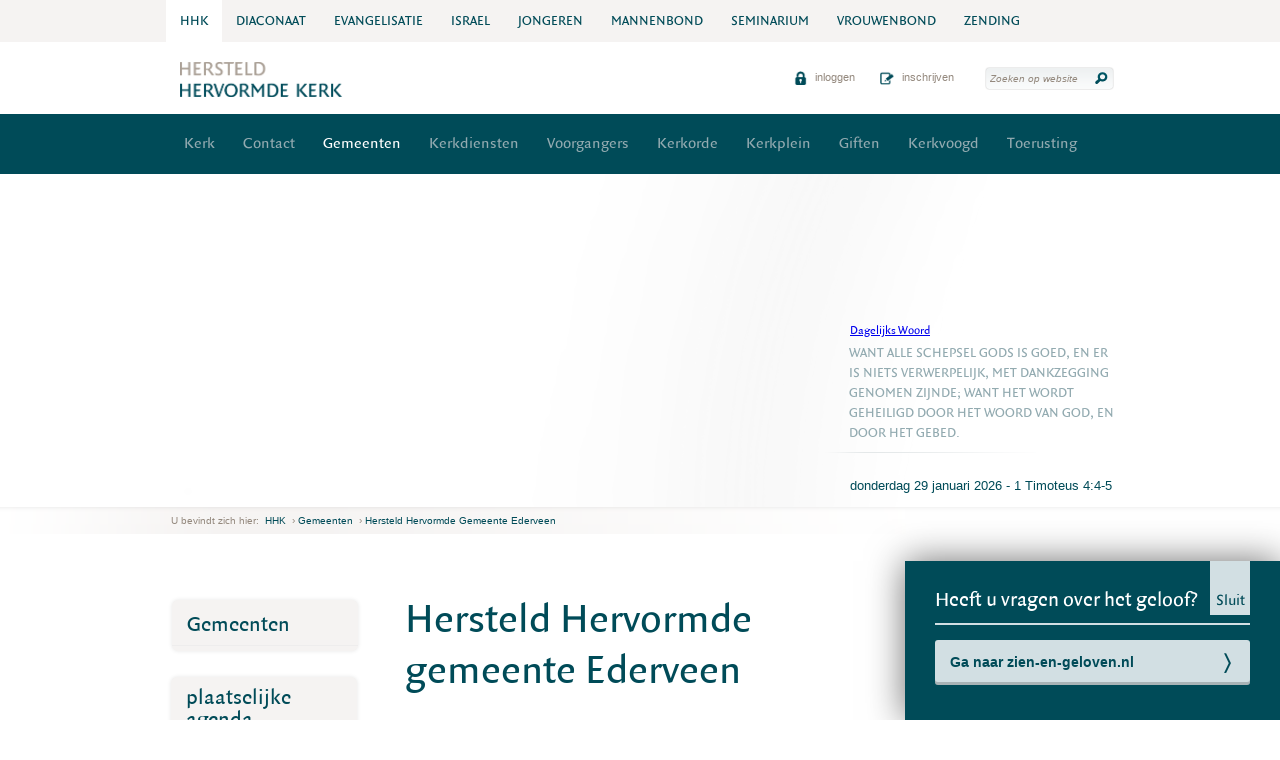

--- FILE ---
content_type: text/html; charset=UTF-8
request_url: https://www.hersteldhervormdekerk.nl/hhk/gemeenten/hersteld-hervormde-gemeente-ederveen
body_size: 4650
content:
<!DOCTYPE html PUBLIC "-//W3C//DTD XHTML 1.0 Strict//EN" "http://www.w3.org/TR/xhtml1/DTD/xhtml1-strict.dtd">
<html xmlns="http://www.w3.org/1999/xhtml" xml:lang="nl">

<head>

	<title>Gemeenten - Hersteld Hervormde Kerk</title>

	<meta http-equiv="content-type" content="text/html;charset=utf-8" />
	<meta http-equiv="cache-control" content="no-cache" />
	<meta http-equiv="pragma" content="no-cache" />

	
	<meta name="robots" content="index,follow" />
	<meta name="description" content="
	
		
			
			U kunt ook de kerkzoeker gebruiken!
			
		
		
			Hersteld Hervormde Gemeente &#39;s Grevelduin Vrijhoeve Capelle..." />
		<meta name="viewport" content="width=device-width, initial-scale=1.0, maximum-scale=1.0">

	<script src='https://www.google.com/recaptcha/api.js'></script>

	<link rel="stylesheet" href="/templates/css/style.css?version=1.7" type="text/css" />
    <link rel="stylesheet" href="/templates/css/print.css" type="text/css" media="print" />
				<link rel="stylesheet" href="/templates/css/rwd.css" type="text/css" />
	<!--[if lte IE 8]>
	<link rel="stylesheet" href="/templates/css/ie8.css" type="text/css" />
	<![endif]-->
	<script type="text/javascript" src="/templates/js/?version=1.2"></script>
	<script type="text/javascript" src="/templates/js/responsive.js"></script>

			        
        <script>
            (function(i,s,o,g,r,a,m){i['GoogleAnalyticsObject']=r;i[r]=i[r]||function(){
                (i[r].q=i[r].q||[]).push(arguments)},i[r].l=1*new Date();a=s.createElement(o),
                    m=s.getElementsByTagName(o)[0];a.async=1;a.src=g;m.parentNode.insertBefore(a,m)
            })(window,document,'script','//www.google-analytics.com/analytics.js','ga');

            ga('create', 'UA-28837109-10');
            ga('send', 'pageview');

        </script>
    
    	<link rel="shortcut icon" type="image/x-icon" href="/templates/images/favicon.ico" />
	
    
        
        <link rel='stylesheet' type='text/css' href='/templates/css/theme.php?bg=004b58&ti=004b58&one=92aab0&two=94897e&btnbg=d2dfe3&btnhover=92aab0&btntext=004b58&hyperlink=4963ba&version=1.5' />
    
</head>

<body class="sub">




	<!--  / wrapper \ -->
	<div id="wrapper">

		<!--  / header container \ -->
		<div id="headerCntr" >
			                <div class="partnerContainer">
                    <!--  / partner box \ -->
                    <div class="partnerBox">
						<ul>
															<li class="selected">
									<a href="https://www.hersteldhervormdekerk.nl">
										<span class="hide-mobile">HHK</span>
										<span class="changeWebsite">Websites Commissies etc.</span>									</a>
								</li>
															<li >
									<a href="https://www.hersteldhervormdekerk.nl/diaconaat">
										<span>Diaconaat</span>
																			</a>
								</li>
															<li >
									<a href="https://www.hersteldhervormdekerk.nl/evangelisatie">
										<span>Evangelisatie</span>
																			</a>
								</li>
															<li >
									<a href="https://www.hersteldhervormdekerk.nl/israel">
										<span>Israel</span>
																			</a>
								</li>
															<li >
									<a href="//www.hhjo.nl">
										<span>Jongeren</span>
																			</a>
								</li>
															<li >
									<a href="https://www.hersteldhervormdekerk.nl/mannenbond">
										<span>Mannenbond</span>
																			</a>
								</li>
															<li >
									<a href="https://www.hersteldhervormdekerk.nl/seminarium">
										<span>Seminarium</span>
																			</a>
								</li>
															<li >
									<a href="https://www.hersteldhervormdekerk.nl/vrouwenbond">
										<span>Vrouwenbond</span>
																			</a>
								</li>
															<li >
									<a href="https://www.hersteldhervormdekerk.nl/zending">
										<span>Zending</span>
																			</a>
								</li>
																				</ul>
                    </div>
                    <!--  \ partner box / -->
                </div>
			            <div class="logoCntr">
				<a class="logo" href="https://www.hersteldhervormdekerk.nl/hhk"><img src="/templates/images/logo_dpi.png" alt="Hersteld Hervormde Kerk" /></a>

				<div class="responsiveControls">
																<a href="#" class="icon search" title=""></a>
										<a href="#" class="icon menu"></a>
				</div>

									<!--  / search box \ -->
					<div class="searchBox">

						<form action="/hhk/zoeken" method="post" class="no_ajax">
							<fieldset>
								<input type="text" name="zoekwoord" class="field" value="Zoeken op website" data-placeholder="Zoeken op website" placeholder="Zoeken op website" />
								<input type="submit" class="button" value="" />
							</fieldset>
						</form>

					</div>
					<!--  \ search box / -->
				
				<!--  / link box \ -->
				<div class="linkBox">

					<ul>
																					<li><a href="/extranet/autorisatie"><img src="/templates/images/icon6_trans.png" alt="" /> inloggen</a></li>
								<li><a href="/extranet/autorisatie/register"><img src="/templates/images/icon7_trans.png" alt="" /> inschrijven</a></li>
							
																		
					</ul>

				</div>
				<!--  \ link box / -->

			</div>

            <div class="menuCntr">
                <!--  / menu box \ -->
                <div class="menuBox">
                                                                
                        <ul>
	                                    <li class="sub_menu">
                                <a  href="/hhk/kerk" title="Kerk">Kerk </a>
                
            </li>
			                                                        <li class="">
                                <a  href="/hhk/contact-1" title="Contact">Contact </a>
                
            </li>
			                                    <li class=" selected s-opened">
                                <a  href="/hhk/gemeenten" title="Gemeenten">Gemeenten </a>
                
            </li>
			                                    <li class="">
                                <a  href="/hhk/kerkdiensten" title="Kerkdiensten">Kerkdiensten </a>
                
            </li>
			                                    <li class="">
                                <a  href="/hhk/voorgangers" title="Voorgangers">Voorgangers </a>
                
            </li>
			                                    <li class="sub_menu">
                                <a  href="/hhk/kerkorde" title="Kerkorde">Kerkorde </a>
                
            </li>
			                                    <li class="sub_menu">
                                <a  href="/hhk/kerkplein" title="Kerkplein">Kerkplein </a>
                
            </li>
			                                    <li class="sub_menu">
                                <a  href="/hhk/giften" title="Giften">Giften </a>
                
            </li>
			                                    <li class="sub_menu">
                                <a  href="/hhk/kerkvoogd" title="Kerkvoogd">Kerkvoogd </a>
                
            </li>
			                                    <li class="sub_menu">
                                <a  href="/hhk/toerusting" title="Toerusting">Toerusting </a>
                
            </li>
			</ul>

                                    </div>
                <!--  \ menu box / -->
            </div>


		</div>
		<!--  \ header container / -->

		<!--  / responsive banner container \ -->
		<div id="responsive_bannerCntr" class="bannerContainer">
							<div id="responsive_banners">
					<ul>
													<li >
								<img src="/uploads/banners/Kerkorde/2021_kerkorde_kerk_2_500_x_295_px.jpg" alt="" class="banner" />
							</li>
											</ul>
				</div>
					</div>
		<!--  \ responsive banner container / -->

		<!--  / banner container \ -->
		<div id="bannerCntr" class="bannerContainer">
			<div class="overlay"></div>
							<div id="banners">
					<ul>
											<li data-url="">
							<img src="/uploads/banners/Kerkorde/2021_kerkorde_kerk_2_1400_x_295_px.jpg" alt="" class="banner" />
						</li>
										</ul>
				</div>
			
			<div class="text">

				<div class="inner">

										<div class="pera">
													<a href="https://www.dagelijkswoord.nl/" style="display: block; padding-left: 26px; margin-bottom: 5px;">Dagelijks Woord</a>
							<script src='//feed.dagelijkswoord.nl/js?&t=t&v=2' type="text/javascript"></script>
							
								<script type="text/javascript">
									var dagelijkswoordtitel=document.getElementById('dagelijkswoordtitel');
									var dagelijkswoordtekst=document.getElementById('dagelijkswoordtekst');
								</script>
							<script type="text/javascript">(function () {
									let dawo_replace = {
										"Richteren": "Rechters",
										"Esther": "Ester",
										"Korinthe": "Korintiers",
										"Efeze": "Efeziers",
										"1 Samuël": "1 Samuel",
										"2 Samuël": "2 Samuel",
										"Nehémia": "Nehemia",
										"Joël": "Joël",
										"Zefanja": "Sefanja",
										"Haggaï": "Haggai",
										"Mattheüs": "Matteüs",
										"Markus": "Marcus",
										"Lukas": "Lucas",
										"1 Korinthe": "1 Korinthiërs",
										"2 Korinthe": "2 Korinthiërs",
										"1 Thessalonicenzen": "1 Tessalonicenzen",
										"2 Thessalonicenzen": "2 Tessalonicenzen",
										"1 Timotheüs": "1 Timoteüs",
										"2 Timotheüs": "2 Timoteüs",
										"Filémon": "Filemon"
									};
									let dagelijkswoordtitel = document.getElementById('dagelijkswoordtitel');
									for (k in dawo_replace) dagelijkswoordtitel.innerText = dagelijkswoordtitel.innerText.replace(dawo_replace[k], k);
								})();</script>
							
						
					</div>
                    
				</div>

			</div>

		</div>
		<!--  \ banner container / -->
		<!--  / np container \ -->
<div id="npCntr">
	<div class="breadcrumbCntr">
		<ul id="breadcrumbs">
			<li>U bevindt zich hier:</li>
			<li><a id="home" href="/hhk" title="Terug naar de begin pagina">HHK</a></li>
							<li>&#8250;&nbsp;<a href="https://www.hersteldhervormdekerk.nl/hhk/gemeenten" title="Gemeenten">Gemeenten</a></li>
							<li>&#8250;&nbsp;<a href="https://www.hersteldhervormdekerk.nl/hhk/gemeenten/hersteld-hervormde-gemeente-ederveen" title="Hersteld Hervormde gemeente Ederveen">Hersteld Hervormde gemeente Ederveen</a></li>
					</ul>
	</div>
</div>
<!--  \ np container / -->

<!-- / SubMenu action \ -->
											<div class="responsiveSubMenu ">
				<p>
					<a href="#" id="subMenuAction" class="green">
						Meer over Gemeenten <img class="normal" src="/templates/images/arrow1.png" alt="" /> <img class="hover" src="/templates/images/arrow1_hover.png" alt="" />
					</a>
				</p>
			</div>
			<!-- \ SubMenu action / -->

<!--  / content container \ -->
<div id="contentCntr">

	<div class="container">
		<!--  / center container \ -->
		<div id="centerCntr">

			<!--  / military box \ -->
<div class="militaryBox">

	<h1>Hersteld Hervormde gemeente Ederveen</h1>
	<p>Adres: Marktplein 10, 6744 WJ  EDERVEEN<br />
	Telefoonnummer: 0318-571063<br />	Website: <a href="http://www.hhgederveen.nl">http://www.hhgederveen.nl</a></p>	<p>
			Predikant voor gewone werkzaamheden: <a href="/hhk/voorgangers/pater-d-a">Pater, D.A.</a><br />
		</p>
		<h4>Scriba</h4>
	<p>
		Naam: Weerd, B.C. van de<br />
		Adres: Luntersekade 10 a, 6744 PH  EDERVEEN<br />
		Telefoonnummer: 
	</p>
		<a class="green" href="/hhk/gemeenten">Terug naar overzicht</a>

</div>
<!--  \ military box / -->

		</div>
		<!--  \ center container / -->

		<!--  / left container \ -->
		<div id="leftCntr">

			
        <!--  / hkk box \ -->
    <div id="subMenu" class="hkkBox noPages ">
        <h3>Gemeenten</h3>
            </div>
    <!--  \ hkk box / -->

				                            <div class="eventBox activiteitenBox">
	<h3><a href="https://www.hersteldhervormdekerk.nl/hhk/gemeentelijke-activiteiten">plaatselijke agenda</a></h3>

	<ul>
					<li>
									<a class="event-item" href="/hhk/gemeentelijke-activiteiten/zangavond-hhg-elspeet">Zangavond | HHG Elspeet<br />
						<span class="time">30 januari 2026</span>
					</a>
							</li>
					<li>
									<a class="event-item" href="/hhk/gemeentelijke-activiteiten/samenzang--en-kooravond-hhg-katwijk-aan-zee">Samenzang- en kooravond | Katwijk aan Zee<br />
						<span class="time">13 maart 2026</span>
					</a>
							</li>
					<li>
									<a class="event-item" href="/hhk/gemeentelijke-activiteiten/verkoopdag-hhg-nijkerk">Verkoopdag | HHG Nijkerk<br />
						<span class="time">09 mei 2026</span>
					</a>
							</li>
			</ul>
    <div class="eventLinkCntr">
        <a href="https://www.hersteldhervormdekerk.nl/hhk/gemeentelijke-activiteiten" class="green">lees meer<img alt="" src="/templates/images/arrow4.png"></a>
    </div>
</div>
        		                            <div class="eventBox activiteitenBox">
	<h3><a href="https://www.hersteldhervormdekerk.nl/hhk/landelijke-activiteiten">landelijke agenda</a></h3>

	<ul>
					<li>
									<a class="event-item" href="https://www.hersteldhervormdekerk.nl/hhk/werkgroep-eredienst-en-organist/organistendag">Landelijke organistendag<br />
						<span class="time">31 januari 2026</span>
					</a>
							</li>
					<li>
									<a class="event-item" href="https://www.hersteldhervormdekerk.nl/evangelisatie/toerusting/evangelisatiedag">Landelijke evangelisatiedag <br />
						<span class="time">07 februari 2026</span>
					</a>
							</li>
					<li>
									<a class="event-item" href="https://www.hersteldhervormdekerk.nl/mannenbond/jonge-mannendag">Jonge mannendag<br />
						<span class="time">21 februari 2026</span>
					</a>
							</li>
					<li>
									<a class="event-item" href="https://www.hersteldhervormdekerk.nl/hhk/nieuws/themaconferentie-christen-zijn-en-militair">Themaconferentie Christen zijn en militair<br />
						<span class="time">05 maart 2026</span>
					</a>
							</li>
					<li>
									<a class="event-item" href="https://www.hersteldhervormdekerk.nl/zending/gemeenten/ontmoetingsdag-zendingsgeinteresseerden-2026">Ontmoetingsdag voor zendingsgeïnteresseerden<br />
						<span class="time">28 maart 2026</span>
					</a>
							</li>
			</ul>
	<div class="eventLinkCntr">
        <a href="https://www.hersteldhervormdekerk.nl/hhk/landelijke-activiteiten" class="green">lees meer<img alt="" src="/templates/images/arrow4.png"></a>
    </div>
</div>
        	

		</div>
		<!--  \ left container / -->
	</div>

	<!--  / right container \ -->
	<div id="rightCntr">

					                            <!--  / share box \ -->
<div class="newsBox">

	<h3>Nieuws</h3>

	<ul>
					<li><a href="/hhk/nieuws/beroepingswerk"><img src="/uploads/nieuws/HHK/Standaarden/Beroepingswerk.png" width="50" /><span>Beroepingswerk</span></a></li>
					<li><a href="/hhk/nieuws/ontmoetingsdag-zendingsgeinteresseerden-2026"><img src="/uploads/nieuws/Zending/Standaarden/Logo_ZHHK1.jpg" width="50" /><span>Ontmoetingsdag zendingsgeïnteresseerden ZHHK 2026</span></a></li>
					<li><a href="/hhk/nieuws/overlijden"><img src="/uploads/nieuws/HHK/Standaarden/Logo_HHK.jpg" width="50" /><span>Overlijden ds. W.J. op 't Hof</span></a></li>
					<li><a href="/hhk/nieuws/themaconferentie-christen-zijn-en-militair"><img src="/uploads/nieuws/HHK/2026/PHOTO-2025-11-12-08-43-20.jpg" width="50" /><span>Themaconferentie Christen zijn en militair</span></a></li>
					<li><a href="/hhk/nieuws/kerkelijk-jaarboek-2025-bestellen"><img src="/uploads/nieuws/HHK/Standaarden/Logo_HHK.jpg" width="50" /><span>Kerkelijk jaarboek 2025 in prijs verlaagd!</span></a></li>
			</ul>

	<a href="/hhk/nieuws" class="green">bekijk alle nieuws<img src="/templates/images/arrow4.png" alt="" /></a>

</div>
<!--  \ share box / -->
        	

	</div>
	<!--  \ right container / -->

	<div class="clear"></div>

</div>
<!--  \ content container / -->
	<!--  / bottom container \ -->
	<div id="bottomCntr">

		<div class="bottom">

                            
            			<div class="clear"></div>

		</div>
	</div>
	<!--  \ bottom container / -->

	<!--  / footer container \ -->
    <!-- Set fixed height for footer if there's no content in any footer menu -->
	<div id="footerCntr" >
        <div class="center">

			<div class="top">

				<div class="col1">
					<h3></h3>
<ul>
	</ul>

				</div>

				<div class="col1">
					<h3>Nevensites</h3>
<ul>
				<li>
		<a target="_blank" target="_blank" href="https://www.hersteldhervormdekerk.nl/seminarium" title="Seminarie"><span>Seminarie</span></a>
	</li>
				<li>
		<a target="_blank" target="_blank" href="https://www.hersteldhervormdekerk.nl/vrouwenbond" title="Vrouwenbond"><span>Vrouwenbond</span></a>
	</li>
				<li>
		<a target="_blank" target="_blank" href="https://www.hersteldhervormdekerk.nl/zending" title="Zending"><span>Zending</span></a>
	</li>
				<li>
		<a target="_blank" href="https://www.hhjo.nl" title="Jongeren"><span>Jongeren</span></a>
	</li>
				<li>
		<a target="_blank" target="_blank" href="https://www.hersteldhervormdekerk.nl/israel" title="Israël"><span>Israël</span></a>
	</li>
				<li>
		<a href="/hhk/evangelisatie" title="Evangelisatie"><span>Evangelisatie</span></a>
	</li>
	</ul>

				</div>

				<div class="col2">
					<h3>Geschriften</h3>
<ul>
				<li>
		<a target="_blank" target="_blank" href="http://www.statenvertaling.net/kanttekeningen.html" title="Bijbel"><span>Bijbel</span></a>
	</li>
				<li>
		<a target="_blank" href="https://www.nederlandse-geloofsbelijdenis.nl/" title="NGB"><span>NGB</span></a>
	</li>
				<li>
		<a target="_blank" href="https://www.heidelbergse-catechismus.nl/" title="Catechismus"><span>Catechismus</span></a>
	</li>
				<li>
		<a target="_blank" href="https://www.dordtse-leerregels.nl/" title="Dordtse Leerregels"><span>Dordtse Leerregels</span></a>
	</li>
	</ul>

				</div>

				<div class="col1 last">
					<h3>Contact</h3>
<ul>
				<li>
		<a href="/hhk/contact-1" title="Contact"><span>Contact</span></a>
	</li>
				<li>
		<a href="/hhk/zicht-op-de-kerk" title="Zicht op de kerk"><span>Zicht op de kerk</span></a>
	</li>
				<li>
		<a href="/hhk/privacy" title="Privacy"><span>Privacy</span></a>
	</li>
	</ul>

				</div>

			</div>

		</div>
	</div>
	<!--  \ footer container / -->

    <div id="botCntr">
        <div class="center">
            <div class="bot">

                <ul>
                    <li>&copy; hersteld hervormde kerk 2026</li>
                </ul>
                

                <p>
                    <a class="pxl" href="https://www.steets.nl/?utm_source=https://www.hersteldhervormdekerk.nl/&utm_medium=referral&utm_campaign=footer-logo-steets" title="Strategie. Creatie. Code."></a>
                </p>

            </div>
        </div>
    </div>

</div>
<!--  \ wrapper / -->

    <div class="callToAction">
    <div class="inner">
        <div class="actionTitle">
            <h4>Heeft u vragen over het geloof?</h4>
            <a href="#" class="toggleButton">
                <span class="open">Open</span>
                <span class="close">Sluit</span>
            </a>
        </div>

        <div class="actionContent">
            <a href="http://www.zien-en-geloven.nl/" class="actionButton" target="_blank">Ga naar zien-en-geloven.nl</a>
        </div>
    </div>
</div>


    </body>

</html>

--- FILE ---
content_type: text/css
request_url: https://www.hersteldhervormdekerk.nl/templates/css/rwd.css
body_size: 3728
content:
.responsiveControls {
  display: none;
  position: absolute;
  right: 14px;
  top: 0;
}
.responsiveNum {
  display: none;
}
.responsiveDownload,
.responsiveFiller {
  display: none;
}
.responsiveSubMenu {
  display: none;
}
.responsiveFilters {
  display: none;
}
.militaryBox.formsBox {
  overflow: visible;
}
.partnerBox .platform {
  display: none;
}
#responsive_bannerCntr {
  display: none;
}
.partnerBox li a span.changeWebsite {
  display: none;
}
@media (max-width: 980px) {
  #wrapper {
    padding-top: 72px;
  }
  /* Menu */
  #headerCntr {
    position: fixed;
    top: 0;
    width: 100%;
    max-width: 100%;
    z-index: 1010;
    background: #ffffff;
  }
  .partnerContainer,
  .menuCntr {
    display: none;
  }
  .logoCntr {
    width: 100%;
  }
  .logoCntr:after {
    content: '';
    display: block;
    background: url('../images/responsive/menu_shadow.png') repeat-x left top;
    height: 2px;
    width: 100%;
    position: absolute;
    left: 0;
    bottom: -2px;
  }
  #headerCntr a.logo {
    height: 25px;
    top: 24px;
  }
  #headerCntr a.logo img {
    height: 25px;
  }
  .linkBox {
    display: none;
  }
  .searchBox {
    display: none;
    position: fixed;
    width: 96%;
    padding: 0 2%;
    top: 77px;
    left: 0;
  }
  .searchBox input[type="text"] {
    width: 96%;
    padding: 6px 2%;
    font-size: 15px;
    font-family: 'QuadraatSansRegular';
    background: #f4f7f7;
    border: 1px solid #ededed;
    border-radius: 4px;
    text-transform: uppercase;
    font-style: normal;
  }
  .searchBox input[type="submit"] {
    width: 100%;
    padding: 10px 0;
    font-size: 15px;
    font-family: 'QuadraatSansRegular', Arial;
    border-radius: 4px;
    border: none;
    color: #e4e8e9;
    background: #07697a;
    height: auto;
  }
  .searchBox.open {
    display: block;
  }
  .responsiveControls {
    display: block;
    height: 48px;
    width: auto;
    padding-top: 24px;
    text-align: right;
  }
  .responsiveControls a.icon {
    background-repeat: no-repeat;
  }
  .responsiveControls .search {
    background-image: url("../images/responsive/search.png");
    width: 24px;
    height: 24px;
    display: inline-block;
    margin-right: 24px;
  }
  .responsiveControls form {
    display: inline-block;
    line-height: 24px;
  }
  #headerCntr .responsiveControls .menu {
    background-image: url("../images/responsive/menu_open.png");
    width: 32px;
    height: 24px;
    display: inline-block;
  }
  #headerCntr.open .responsiveControls .menu {
    background-image: url("../images/responsive/menu_close.png");
    width: 24px;
    margin-right: 8px;
  }
  #headerCntr .responsiveControls .cart {
    padding-left: 30px;
    width: auto;
    height: 24px;
    background: none;
    color: #004b58;
    display: block;
    float: left;
    margin-right: 20px;
    text-decoration: none;
    font-size: 12px;
    position: relative;
  }
  #headerCntr .responsiveControls .cart:after {
    content: '';
    position: absolute;
    top: 0;
    left: 0;
    width: 24px;
    height: 24px;
    background: #004b58 url("../images/responsive/cart.png") left no-repeat;
  }
  .linkBox .shoppingCart {
    display: none;
  }
  /* Menu open */
  #headerCntr.open .logoCntr {
    margin-bottom: 50px;
  }
  #headerCntr.open .linkBox {
    display: block;
    top: 72px;
    left: 0;
    right: auto;
    width: 100%;
  }
  .linkBox li {
    width: 45%;
    margin: 0 0 0 5%;
    font-size: 17px;
    line-height: 50px;
    font-family: 'QuadraatSansRegular', Arial;
    position: relative;
  }
  .linkBox li img {
    height: 17px;
  }
  .linkBox li:first-child:after {
    content: '';
    display: block;
    background: #94897e;
    height: 25px;
    width: 1px;
    position: absolute;
    right: 0;
    top: 13px;
  }
  #headerCntr.open .partnerContainer {
    position: fixed;
    display: block;
    top: 122px;
    left: 0;
    width: 100%;
    z-index: 980;
  }
  .partnerBox {
    width: 100%;
    position: relative;
  }
  .partnerBox ul {
    padding-top: 42px;
  }
  .partnerBox li {
    display: none;
    width: 100%;
    background: #f5f3f2;
  }
  .partnerBox li a span {
    display: inline-block;
  }
  .partnerBox li.selected {
    display: list-item;
    position: absolute;
    top: 0;
  }
  .partnerBox li.selected a {
    background: #f5f3f2;
  }
  .partnerBox li.selected a span.changeWebsite {
    display: inline-block;
  }
  .partnerBox li.selected a:after {
    content: '';
    display: block;
    background: #004b58 url("../images/responsive/arrow_down.png") no-repeat;
    height: 13px;
    width: 20px;
    position: absolute;
    right: 15px;
    top: 15px;
  }
  .partnerBox.open li.selected a:after {
    background-image: url("../images/responsive/arrow_up.png");
  }
  .partnerBox.open li.selected {
    border-bottom: 1px solid #c6bbb0;
  }
  .partnerBox.open li {
    display: list-item;
  }
  #headerCntr.open .menuCntr {
    position: fixed;
    display: block;
    top: 164px;
    left: 0;
    width: 100%;
    height: auto;
    padding: 0;
    z-index: 970;
  }
  .menuBox {
    width: 100%;
    height: auto;
    max-height: 315px;
    overflow: auto;
  }
  .menuBox li {
    width: 100%;
    position: relative;
  }
  .menuBox li a:after {
    content: '';
    display: block;
    background: url("../images/responsive/arrow_right.png") no-repeat;
    width: 13px;
    height: 20px;
    position: absolute;
    right: 15px;
    top: 15px;
    transition: opacity 500ms ease;
    opacity: 0.6;
    -ms-filter: "progid:DXImageTransform.Microsoft.Alpha(Opacity=60)";
  }
  .menuBox li.selected a:after,
  .menuBox li a:hover:after {
    opacity: 1;
    -ms-filter: "progid:DXImageTransform.Microsoft.Alpha(Opacity=100)";
  }
  #headerCntr.hidePartners.open .menuCntr {
    top: 122px;
  }
  /* Banners */
  #bannerCntr .overlay,
  #bannerCntr .text {
    display: none;
  }
  .bannerContainer .controls {
    margin-left: -35px;
  }
  #responsive_bannerCntr {
    display: block;
    position: relative;
  }
  #responsive_banners .banner {
    width: 100% !important;
    height: auto !important;
  }
  #bannerCntr {
    display: none;
  }
  /* Breadcrumbs */
  #npCntr {
    display: none;
    background-repeat: repeat-y;
  }
  #npCntr #breadcrumbs {
    margin-left: 10px;
  }
  #npCntr li {
    font-size: 12px;
  }
  #npCntr li:first-child {
    display: none;
  }
  .sub #npCntr {
    display: block;
  }
  .breadcrumbCntr {
    width: auto;
  }
  /* Submenu action */
  .responsiveSubMenu.hasItems {
    display: block;
    padding: 0 2%;
    margin: 10px 0 -20px;
  }
  .responsiveSubMenu a.green {
    width: 100%;
    padding: 0;
    font-size: 18px;
    line-height: 40px;
    height: auto;
    text-align: center;
  }
  .responsiveSubMenu a.green img.hover {
    display: none;
  }
  .responsiveSubMenu a.green img.normal {
    display: inline-block;
  }
  .responsiveSubMenu a.green:hover img.hover {
    display: inline-block;
  }
  .responsiveSubMenu a.green:hover img.normal {
    display: none;
  }
  /* Widgets */
  #rightCntr,
  #leftCntr {
    width: 96%;
    padding: 0 2%;
  }
  #rightCntr a.green,
  #leftCntr a.green {
    width: 100%;
    font-size: 20px;
    padding: 20px 0;
    text-align: center;
  }
  #rightCntr a.green img,
  #leftCntr a.green img {
    display: none;
  }
  .hkkBox {
    width: auto;
  }
  .hkkBox.noPages {
    display: none;
  }
  .hkkBox li {
    font-size: 17px;
  }
  .hkkBox li a {
    width: 90%;
  }
  .eventBox {
    width: auto;
  }
  .eventBox li {
    font-size: 17px;
  }
  .eventBox li a span {
    font-size: 14px;
  }
  .eventBox li a,
  .eventBox li a:hover {
    background: none;
    line-height: 17px;
  }
  .eventLinkCntr {
    height: 70px;
  }
  .eventBox a.green {
    width: 97% !important;
    right: auto;
    left: 0;
  }
  .newsletterBox,
  .contactBox {
    width: auto;
    margin: 5px 1%;
    padding: 2.5%;
  }
  .newsletterBox p,
  .contactBox p {
    font-size: 14px;
    line-height: 18px;
  }
  .newsletterBox h3,
  .contactBox h3 {
    font-size: 18px;
    line-height: 20px;
  }
  .newsletterBox .text {
    width: 100%;
    height: auto;
    background: none;
  }
  .newsletterBox input.field,
  .contactBox input.field {
    width: 96%;
    padding: 0 2%;
    height: 40px;
    font-size: 16px;
    line-height: 40px;
  }
  .newsletterBox input.field[name="naam"] {
    background: #f0f2f2;
  }
  .newsletterBox input.field[name="email"],
  .contactBox input.field[name="email"] {
    background: #e9ebeb;
  }
  .contactBox input.field {
    background: #f0f2f2;
    margin: 0;
  }
  .contactBox textarea {
    background: #f0f2f2;
    width: 96%;
    padding: 9px 2%;
    height: 80px;
    font-size: 16px;
    line-height: 40px;
  }
  .redactionele_widget {
    width: auto;
  }
  .redactionele_widget img {
    float: none!important;
    width: 100%;
    height: auto;
    margin: 0 auto;
  }
  .shareBox {
    width: auto;
    overflow: hidden;
  }
  .shareBox li {
    width: 25%;
    float: left;
  }
  .shareBox li a {
    background: #f3f0ef;
    font-size: 18px;
    width: auto;
    padding: 18px 0 0;
    height: 52px;
  }
  .shareBox li a:hover {
    background: #ffffff;
  }
  .shareBox li a span {
    display: none;
  }
  .shareBox .placeholder {
    width: 40px;
    height: 34px;
    position: static;
    margin: 0 auto;
  }
  .shareBox li a img {
    width: 100%;
    height: auto;
    margin: 0;
  }
  .newsBox {
    width: auto;
  }
  .newsBox a.green {
    width: 93% !important;
  }
  .newsBox li a {
    width: auto;
    height: auto;
    font-size: 17px;
    background: none;
  }
  .newsBox li a:hover {
    background: #ffffff;
  }
  .newsBox li a span {
    width: 70%;
  }
  .newsBox li a img {
    width: 25%;
    margin-right: 3%;
  }
  .albumBox {
    width: auto;
  }
  .albumBox p {
    font-size: 17px;
    line-height: 20px;
    text-align: center;
  }
  .albumBox a.green {
    width: 93% !important;
  }
  .albumBox .bot {
    text-align: center;
  }
  .albumBox a.link {
    font-size: 15px;
    float: none;
  }
  .albumBox img.big {
    max-width: 100%;
    max-height: none;
    width: 65%;
  }
  .mapBox {
    width: 100%;
    height: auto;
    float: none;
  }
  .mapBox iframe {
    width: 100%;
  }
  .filterBox {
    display: none;
  }
  .responsiveFilters {
    display: block;
    margin: -20px 0 20px;
    padding: 0 2%;
    width: 96%;
  }
  .responsiveFilters ul {
    display: none;
    list-style: none;
  }
  .responsiveFilters.open ul {
    display: block;
  }
  .responsiveFilters li {
    font-size: 14px;
  }
  .responsiveFilters li label {
    background: url('../images/input_checkbox_bg.png') #ffffff 15px 16px no-repeat;
    cursor: pointer;
    color: #94897e;
    text-decoration: none;
    display: block;
    overflow: hidden;
    height: 30px;
    padding: 12px 0 0 35px;
    border-bottom: 1px solid #e4e8e9;
  }
  .responsiveFilters li label.active {
    background-color: #f5f3f2;
    background-position: 15px -18px;
  }
  .responsiveFilters li label input {
    display: none;
  }
  .responsiveFilters #openFilters {
    background: #f5f3f2;
    padding: 0 40px 0 40px;
    font-size: 20px;
    line-height: 40px;
    height: auto;
    position: relative;
  }
  .responsiveFilters #openFilters:before {
    content: '';
    height: 32px;
    width: 32px;
    background: url("../images/responsive/filter.png");
    position: absolute;
    top: 4px;
    left: 5px;
  }
  .responsiveFilters #openFilters:after {
    content: '';
    height: 13px;
    width: 20px;
    background: url("../images/responsive/arrow_down.png");
    position: absolute;
    top: 14px;
    right: 5px;
  }
  .responsiveFilters.open #openFilters:after {
    background-image: url("../images/responsive/arrow_up.png");
  }
  /* Content */
  #contentCntr .container {
    width: 100%;
  }
  #contentCntr,
  #centerCntr {
    width: 100%;
  }
  #centerCntr {
    margin-bottom: 40px;
  }
  .majorBox {
    width: 100%;
  }
  .majorBox .inner {
    box-shadow: none;
  }
  .majorBox h1 {
    margin-left: 5px;
  }
  .majorBox h1,
  .majorBox h2 {
    font-size: 35px;
  }
  .militaryBox p,
  .majorBox p {
    font-size: 15px;
    line-height: 20px;
  }
  .majorBox ul.top {
    padding-right: 18px;
  }
  .majorBox ul.top li {
    width: 100%;
  }
  .majorBox ul.top .num {
    min-height: 40px;
    padding-top: 15px;
  }
  .majorBox ul.top .text {
    width: 90%;
  }
  .majorBox ul.top .text a.green {
    display: none;
  }
  .majorBox ul.top h3 {
    font-size: 22px;
  }
  .majorBox ul.top p {
    font-size: 16px;
    font-family: 'QuadraatSansRegular', Arial;
  }
  .majorBox ul.bot {
    width: 100%;
    border: none;
    margin: 0 8px;
  }
  .majorBox ul.bot p {
    display: none;
  }
  .majorBox ul.bot li {
    margin-right: 20px;
    padding: 5px 0;
  }
  .majorBox ul.bot .photo {
    width: 20%;
    height: auto;
  }
  .majorBox ul.bot .photo img {
    width: 100%;
  }
  .majorBox ul.bot .text {
    width: 68%;
  }
  .majorBox ul.bot h3 {
    font-size: 22px;
  }
  .majorBox ul.bot .text a.green {
    display: none;
  }
  .majorBox ul.bot .num {
    display: none;
  }
  .majorBox ul.bot .responsiveNum {
    display: inline;
    color: #91877c;
    font-size: 20px;
    line-height: 30px;
    font-family: 'QuadraatSansRegular', Arial;
    margin-bottom: 10px;
  }
  .majorBox .allNews {
    width: 96%;
    font-size: 20px;
    padding: 20px 0;
    text-align: center;
    margin: 16px 8px !important;
  }
  .majorBox .allNews img {
    display: none;
  }
  .militaryBox {
    width: auto;
    padding: 0 10px;
  }
  .militaryBox .photo {
    width: 100%;
    margin: 0 0 20px;
  }
  .militaryBox p.nieuwsintro {
    width: auto;
  }
  .militaryBox p.calendarintro,
  .preekItemDetail {
    width: 65%;
  }
  .militaryBox p.dienstintro {
    width: 55%;
  }
  .itemTitle .title {
    width: 65%;
  }
  .itemDetail .buttonright {
    display: none;
  }
  .fotoalbumCntr a {
    width: 45%;
    margin: 0 2.5% 5% 2.5%;
  }
  .fotoalbumCntr img {
    width: 100%;
  }
  .personLeft {
    width: 20%;
    height: auto;
    min-height: 60%;
    margin-right: 5%;
  }
  .personLeft img {
    width: 100%;
  }
  .personRight {
    width: 70%;
  }
  /* Forms */
  .militaryBox .line,
  .militaryBox .formitem {
    font-size: 15px;
  }
  .formmodule .formitem {
    float: none;
    margin-bottom: 20px;
  }
  .militaryBox input[type="text"],
  .militaryBox input[type="password"],
  .militaryBox textarea {
    width: 96%;
    padding: 6px 2%;
    font-size: 15px;
  }
  .formmodule .idealFree {
    width: 73% !important;
  }
  span.radio,
  span.checkbox {
    font-size: 15px;
    line-height: 20px;
  }
  .field-select-wrapper .selected {
    font-size: 15px;
  }
  .field-select-wrapper > div ul li {
    font-size: 15px;
    line-height: 20px;
  }
  .militaryBox .formitem .uploadInput {
    width: 50%;
  }
  .formmodule .formitem p.uploadButton {
    width: 100px;
  }
  .formmodule .formitem p.uploadButton a.button {
    font-size: 15px;
    padding: 7px 8px;
  }
  .formmodule .upload .uploadHolder {
    width: 20px;
    height: 20px;
  }
  .formmodule .upload .plupload,
  .formmodule .upload .plupload.flash {
    width: 2000px !important;
    height: 33px !important;
    left: -1000px !important;
    top: 0 !important;
  }
  .formmodule .upload .plupload.html5 > input {
    top: 100px;
  }
  .formitem.uploader {
    overflow: hidden;
  }
  .militaryBox a.submitbutton {
    width: 100%;
    display: inline-block;
    padding: 10px 0;
    text-align: center;
    font-size: 20px;
  }
  .signups .signup input {
    width: 40%;
  }
  /* Extranet */
  .militaryBox .field.first,
  .militaryBox .field,
  .militaryBox .field.select {
    width: 100%;
  }
  .militaryBox .field {
    font-size: 15px;
  }
  #extranet_login .field input[type="text"],
  #extranet_login .field input[type="password"] {
    width: 96%;
  }
  .militaryBox input[type="submit"] {
    width: 100%;
    padding: 10px 0;
    font-size: 15px;
  }
  .militaryBox .field.select select {
    width: 100%;
  }
  .extanet_downloads table {
    width: 100%;
    border: none;
    box-shadow: none;
  }
  .extanet_downloads table tbody tr td {
    border-bottom: none;
  }
  .extanet_downloads table tbody tr.responsiveDownload td {
    border-bottom: 1px solid #dfe5e6;
    border-left: 1px solid #dfe5e6;
    margin-bottom: 20px;
  }
  .extanet_downloads table tbody tr td.link,
  .extanet_downloads table thead tr td.linksHeader {
    display: none;
  }
  .extanet_downloads table tbody tr td.date {
    font-size: 12px;
  }
  .responsiveDownload {
    display: table-row;
    background: #f5f3f2 url("../images/responsive/download.png") no-repeat right center;
  }
  .responsiveFiller {
    display: table-row;
  }
  .responsiveFiller td {
    height: 10px;
    padding: 0 !important;
    border-bottom: 1px solid #dfe5e6 !important;
    border-right: none !important;
  }
  .responsiveDownload td a {
    font-size: 15px;
    line-height: 24px;
    color: #004b58;
    text-decoration: none;
    display: block;
  }
  /* Webshop */
  .actions a.button {
    margin-bottom: 5px;
  }
  .orderDetail table .columnImage img {
    width: 35px;
  }
  th.columnDelete {
    display: none;
  }
  .productItem .image {
    width: 30%;
  }
  .productItem .image img {
    width: 100%;
  }
  .productItem .info {
    width: 60%;
  }
  .productIntro .photo {
    width: 30%;
  }
  .productIntro .photo img {
    width: 100%;
  }
  .productIntro .detail {
    width: 65%;
  }
  form.webshop h2 {
    display: none;
  }
  /* Footer widgets */
  .bottom {
    width: 100%;
  }
  .popularBox {
    width: auto;
  }
  .popularBox li {
    font-size: 15px;
    line-height: 20px;
  }
  /* Footer */
  #footerCntr {
    background-image: none !important;
  }
  #footerCntr .center {
    width: 100%;
  }
  #footerCntr .top {
    padding: 0 15px 26px;
  }
  #footerCntr .col1,
  #footerCntr .col2,
  #footerCntr .col1.last {
    width: 100%;
    margin-bottom: 50px;
  }
  #footerCntr .col1.last {
    margin-bottom: 0;
  }
  #footerCntr h3 {
    border-bottom: 1px solid #f9f8f7;
    font-size: 22px;
    margin-bottom: 25px;
  }
  #footerCntr .top li {
    font-size: 15px;
    line-height: 20px;
  }
  #botCntr {
    margin-bottom: 0;
  }
  #botCntr .center {
    width: 100%;
  }
  #botCntr .bot p {
    display: none;
  }
  #botCntr .bot ul {
    width: 100%;
  }
  #botCntr .bot li {
    width: 100%;
    text-align: center;
  }
  .callToAction {
    width: 80%;
    padding: 0 10%;
  }
  .callToAction .actionTitle h4 {
    font-size: 16px;
  }
}
@media (min-width: 400px) {
  .secondary-slider-cont .slideshow-nav.slick-initialized .img-cont:nth-child(n+5) {
    display: block;
  }
  .secondary-slider-cont .slideshow-nav .img-cont {
    flex-basis: calc(22.5vw);
    width: calc(22.5vw);
  }
  .secondary-slider-cont .slideshow-nav .img-cont:nth-child(n+4) {
    display: block;
  }
  .secondary-slider-cont .slideshow-nav .img-cont:nth-child(n+5) {
    display: none;
  }
}
@media (min-width: 550px) {
  .secondary-slider-cont .slideshow-nav.slick-initialized .img-cont:nth-child(n+6) {
    display: block;
  }
  .secondary-slider-cont .slideshow-nav .img-cont {
    flex-basis: calc(18vw);
    width: calc(18vw);
  }
  .secondary-slider-cont .slideshow-nav .img-cont:nth-child(n+5) {
    display: block;
  }
  .secondary-slider-cont .slideshow-nav .img-cont:nth-child(n+6) {
    display: none;
  }
}
@media (min-width: 1000px) {
  .images-slideshow .primary-slider-cont .paging-info,
  .images-slideshow .primary-slider-cont .trigger-enlarge {
    bottom: 22px;
  }
  .images-slideshow .primary-slider-cont .paging-info {
    left: 22px;
  }
  .images-slideshow .primary-slider-cont .trigger-enlarge {
    right: 22px;
  }
  .secondary-slider-cont .slideshow-nav .img-cont {
    flex-basis: 145px;
    width: 145px;
  }
  .slick-arrow {
    padding: 0;
  }
  .slick-arrow.slick-prev {
    left: 22px;
  }
  .slick-arrow.slick-next {
    right: 22px;
  }
}


--- FILE ---
content_type: text/css; charset: UTF-8;charset=UTF-8
request_url: https://www.hersteldhervormdekerk.nl/templates/css/theme.php?bg=004b58&ti=004b58&one=92aab0&two=94897e&btnbg=d2dfe3&btnhover=92aab0&btntext=004b58&hyperlink=4963ba&version=1.5
body_size: 1469
content:

/* Submenu */
.hkkBox > ul > li.sub_menu .icon-submenu:after {background-color: #004b58;}
.hkkBox > ul > li.sub_menu.selected .icon-submenu:after,
.hkkBox > ul > li.sub_menu.selected .icon-submenu:hover:after,
.hkkBox > ul > li.sub_menu.s-opened .icon-submenu:after,
.hkkBox > ul > li.sub_menu.s-opened .icon-submenu:hover:after {background-color: #92aab0;}
.hkkBox > ul > li.sub_menu.s-closed .icon-submenu:after {background-color: #004b58;}
.hkkBox > ul > li.sub_menu .icon-submenu:hover:after,
.hkkBox > ul > li.sub_menu.s-closed .icon-submenu:hover:after{background-color: #92aab0;}


/* ########### Responsive ########### */
@media (max-width: 950px) {
    .responsiveControls a.icon {background-color: #004b58;}
    .partnerBox li.selected a:after {background-color: #004b58;}
    .responsiveFilters #openFilters:before, .responsiveFilters #openFilters:after {background-color: #004b58;}
    .searchBox input[type="text"] {color: #004b58;}
    .searchBox input[type="submit"] {color: #004b58; background-color: #d2dfe3;}
}

/* ########### Background = #004b58 ########### */
/* Menubalk */
.menuCntr {background: #004b58;}

/* Date */
.majorBox ul.top .num, .majorBox ul.bot .num { background: url("../images/menu_bg_trans.png") repeat-x scroll 0 0 #004b58;}
.itemInfoBox .num, .introBox .num { background: url("../images/menu_bg_trans.png") repeat-x scroll 0 0 #004b58;}

/* Footer */
#footerCntr {background: url("../images/footer_bg_trans.png") repeat-x scroll 0 0 #004b58}

/* Media player */
.jp-gui {background: #004b58 !important;}

/* People widget */
.personHeader {background: url("../images/btn_gradient.png") repeat scroll 0 0 #004b58}

/* Formulieren */
span.radio.active:after {background-color: #004b58;}
.ui-widget-header {background: #004b58; border-color: #004b58;}

/* ########### Text and Icons = #004b58 ########### */
/* Icons */
.linkBox li img {background: #004b58;}
.shareBox .placeholder {background-color: #004b58;}

/* Quote reference header */
#bannerCntr span.vers {color: #004b58;}
#bannerCntr .dagelijkswoordtitel {color: #004b58;}

/* Active breadcrumb */
#npCntr li a {color: #004b58;}
#npCntr li a:hover, #npCntr li.active a {color: #004b58;}

/* Main title */
.majorBox h1, .majorBox h2 {color: #004b58;}
.militaryBox h1, .militaryBox h2, .militaryBox h2 a {color: #004b58;}

/* Order table */
.orderDetail table a {color: #004b58;}

/* Webshop controls */
#headerCntr .responsiveControls .cart {color: #004b58;}
#headerCntr .responsiveControls .cart:after {background-color: #004b58;}

/* Widget title */
.eventBox h3, .eventBox h3 a {color: #004b58;}
.newsletterBox h3, .newsBox h3, .contactBox h3, .shareBox h3, .popularBox h3 {color: #004b58;}
.hkkBox h3, .hkkBox h3 a {color: #004b58;}

/* News item title */
.majorBox ul.top h3, .majorBox ul.bot h3 {color: #004b58;}

/* Item title */
.itemTitle .title {color: #004b58;}
.militaryBox h3 {background: #004b58; color: #ffffff;}
.productItem h3 {color: #004b58; background: none;}

/* Widget and menu hover text color */
.eventBox li a:hover {color: #004b58; transition: color 500ms ease 0s}
.hkkBox li a:hover {color: #004b58; transition: color 500ms ease 0s}
.shareBox li a:hover {color: #004b58; transition: color 500ms ease 0s}
.newsBox li a:hover {color: #004b58; transition: color 500ms ease 0s}
.popularBox li a:hover {color: #004b58; transition: color 500ms ease 0s}

/* Smoelenboek */
.militaryBox p a {color: #4963ba;}
.militaryBox p a:hover {filter: brightness(75%);}

/* Formulieren */
.militaryBox div.head {color: #004b58;}
.militaryBox input[type="text"], .militaryBox input[type="password"], .militaryBox textarea {color: #004b58;}
.field-select-wrapper .selected, .field-select-wrapper > div ul li {color: #004b58;}
span.checkbox.active:after {background-color: #004b58;}

/* ########### Support Color 1 = #92aab0 ########### */
/* Main items menu */
.menuBox li a {color: #92aab0; opacity: 1; transition: color 500ms ease 0s}
.menuBox li a:hover, .menuBox li:hover > a {color: fff; opacity: 1;}

/* Date year color */
.majorBox ul.top .num span small {color: #92aab0;}
.itemInfoBox .num span small {color: #92aab0;}
.introBox .num span small {color: #92aab0;}
.majorBox ul.bot .num span small {color: #92aab0;}

/* Link color footer */
#footerCntr .top li a {color: #92aab0;}

/* Bible text header */
#bannerCntr span.quote {color: #92aab0;}
#bannerCntr .dagelijkswoordtekst {color: #92aab0;}

/* Background newsletter signup widget */
.newsletterBox, .contactBox {background: #92aab0;}

/* Smoelenboek foto background */
.personLeft {background: #92aab0;}

/* ########### Support Color 2 = #94897e ########### */
/* Text buttons with icons */
.linkBox li {color: #94897e;}
.eventBox p a:hover {color: #94897e; transition: color 500ms ease 0s}

/* Text input fields */
.newsletterBox input.field {color: #94897e;}
.newsletterBox input.field:hover {color: #94897e;}
.contactBox input.field {color: #94897e;}
.contactBox textarea {color: #94897e;}
.searchBox input.field {color: #94897e;}

/* Text submenu items */
.hkkBox li a {color: #94897e;}

/* Text widget items */
.eventBox li a {color: #94897e;}
.shareBox li a {color: #94897e;}
.newsBox li a {color: #94897e;}
.popularBox li a {color: #94897e;}

/* Text fotoalbum items */
.albumBox p {color: #94897e;}


/* ########### Button background = #d2dfe3 ########### */
/* Buttons */
a.green {background: #d2dfe3;}
.itemDetail .buttonright {background: #d2dfe3;}
.majorBox ul.bot a.button, .militaryBox ul.bot a.button, a.button {background-color: #d2dfe3;}
.militaryBox a.submitbutton, .formmodule .formitem p.uploadButton a.button {background-color: #d2dfe3;}


/* ########### Button hover = #92aab0 ########### */
/* Buttons */
a.green:hover {background: #92aab0;}
.play_controls:hover {background-color: #92aab0 !important;}
.itemDetail .buttonright:hover {background: #92aab0;}
.itemDetail .buttonright:hover {background: #92aab0;}
.militaryBox a.submitbutton:hover, .formmodule .formitem p.uploadButton a.button:hover, .formmodule .formitem p.uploadButton a.button.hovered {background-color: #92aab0;}


/* ########### Button text = #004b58 ########### */
/* Buttons */
a.green {color: #004b58; transition: color 500ms ease 0s; text-shadow: 0 0 0;}
.majorBox ul.bot a.button {color: #004b58;}
.militaryBox a.submitbutton, .formmodule .formitem p.uploadButton a.button {color: #004b58;}

/* ########### Call to Action ########### */
.callToAction {background-color: #004b58;}
.callToAction .actionTitle, .callToAction .actionContent {border-color: #d2dfe3;}
.callToAction a.toggleButton, .callToAction .actionButton {background-color: #d2dfe3; color: #004b58;}
.callToAction .actionButton:hover, .callToAction a.toggleButton:hover {background-color: #92aab0;}
.callToAction .actionButton:after {color: #004b58;}

--- FILE ---
content_type: text/plain
request_url: https://www.google-analytics.com/j/collect?v=1&_v=j102&a=1200435403&t=pageview&_s=1&dl=https%3A%2F%2Fwww.hersteldhervormdekerk.nl%2Fhhk%2Fgemeenten%2Fhersteld-hervormde-gemeente-ederveen&ul=en-us%40posix&dt=Gemeenten%20-%20Hersteld%20Hervormde%20Kerk&sr=1280x720&vp=1280x720&_u=IEBAAAABAAAAAC~&jid=1116768731&gjid=1956596450&cid=1187723578.1769662743&tid=UA-28837109-10&_gid=1694307719.1769662743&_r=1&_slc=1&z=1325993053
body_size: -453
content:
2,cG-8XQR2CLQWZ